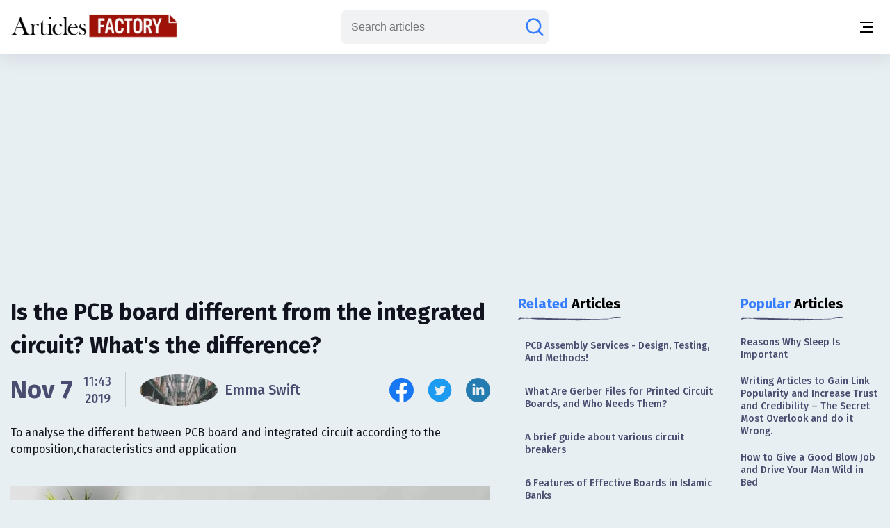

--- FILE ---
content_type: text/html;charset=UTF-8
request_url: https://www.articlesfactory.com/articles/technology/is-the-pcb-board-different-from-the-integrated-circuit-whats-the-difference.html
body_size: 12084
content:
<!-- BEGIN html -->
<!DOCTYPE html>
<html lang="en" xmlns="http://www.w3.org/1999/xhtml">
<!-- BEGIN head -->
<head>
    <meta charset="UTF-8">
    <meta name="verify-v1" content="TrNRiz+/WOMcvMELMZKRsw9N2fPJnHpIlhPw2OWSfrI=" />
    <meta name="facebook-domain-verification" content="zsmybwzwtkplrca834tgggmmazjsiv" />
    <meta name="viewport" content="width=device-width, initial-scale=1.0">
    
    <title>Is the PCB board different from the integrated circuit? What's the difference? - Articles Factory</title>
    <link rel="stylesheet" href="https://cdn.articlesfactory.com/cdn/css/styleinner.css">
    <link rel="shortcut icon" href="/images/favicon.png" type="image/x-icon" />
    <script async src="https://pagead2.googlesyndication.com/pagead/js/adsbygoogle.js?client=ca-pub-7277013290225659" crossorigin="anonymous"></script>

    <script>
        window.dataLayer = window.dataLayer || [];
    </script>
    <!-- Google Tag Manager -->
    <script>(function(w,d,s,l,i){w[l]=w[l]||[];w[l].push({'gtm.start':
            new Date().getTime(),event:'gtm.js'});var f=d.getElementsByTagName(s)[0],
        j=d.createElement(s),dl=l!='dataLayer'?'&l='+l:'';j.async=true;j.src=
        'https://www.googletagmanager.com/gtm.js?id='+i+dl;f.parentNode.insertBefore(j,f);
    })(window,document,'script','dataLayer','GTM-56Q3V9M');</script>
    <!-- End Google Tag Manager -->

    <script src="https://cdnjs.cloudflare.com/ajax/libs/jquery/3.7.0/jquery.min.js" ></script>
    <script src="https://cdn.articlesfactory.com/cdn/js/innerscript.js" ></script>

    <style>
        h1 > *, h2 > *, h3 > *, h4 > * {
            font-family: "Fira Sans", sans-serif!important;
        }
    </style>
    
    
    <meta name="description" content="To analyse the different between PCB board and integrated circuit according to the composition,characteristics and application" />
    <meta name="keywords" content="power supply,printed circuit,circuit boards,printed circuit boards,main function" />
    <!-- Facebook Open Graph Tags -->
    <meta property="og:type" content="article" />
    <meta property="og:site_name" content="Articles Factory" />
    <meta property="og:url" content="https://www.articlesfactory.com/articles/technology/is-the-pcb-board-different-from-the-integrated-circuit-whats-the-difference.html" />
    <meta property="og:title" content="Is the PCB board different from the integrated circuit? What&#39;s the difference?" />
    <meta property="og:description" />
    <meta property="article:opinion" content="false" />
    <meta property="article:author" content="https://www.facebook.com/ArticlesFactoryHQ" />
    
    <meta property="og:image" content="https://cdn.articlesfactory.com/cdn/img/mediaimage.webp" />
    <!-- Twitter Cards -->
    <meta name="twitter:card" content="summary_large_image" />
    <meta name="twitter:site" content="@ArticlesFactory" />
    <meta name="twitter:title" content="Is the PCB board different from the integrated circuit? What&#39;s the difference?" />
    <meta name="twitter:description" />
    
    <meta name="twitter:image" content="https://cdn.articlesfactory.com/cdn/img/mediaimage.webp" />
    
    <link rel="canonical" href="https://www.articlesfactory.com/articles/technology/is-the-pcb-board-different-from-the-integrated-circuit-whats-the-difference.html" />
    
    
    <script type="application/ld+json" class="rank-math-schema">
        {
            "@context": "https://schema.org",
            "@graph": [
                {
                    "@type": "Organization",
                    "@id": "https://www.articlesfactory.com/#organization",
                    "name": "Articles Factory"
                },
                {
                    "@type": "WebSite",
                    "@id": "https://www.articlesfactory.com/#website",
                    "url": "https://www.articlesfactory.com",
                    "name": "Articles Factory",
                    "publisher": {
                        "@id": "https://www.articlesfactory.com/#organization"
                    },
                    "inLanguage": "en-US"
                },
                {
                    "@type": "BreadcrumbList",
                    "@id": "https://www.articlesfactory.com/articles/technology/is-the-pcb-board-different-from-the-integrated-circuit-whats-the-difference.html#breadcrumb",
                    "itemListElement": [
                        {
                            "@type": "ListItem",
                            "position": "1",
                            "item": {
                                "@id": "https://www.articlesfactory.com",
                                "name": "Home"
                            }
                        },
                        {
                            "@type": "ListItem",
                            "position": "2",
                            "item": {
                                "@id": "https://www.articlesfactory.com/articles/technology.html",
                                "name": "Technology"
                            }
                        },
                        {
                            "@type": "ListItem",
                            "position": "3",
                            "item": {
                                "@id": "https://www.articlesfactory.com/articles/technology/is-the-pcb-board-different-from-the-integrated-circuit-whats-the-difference.html",
                                "name": "Is the PCB board different from the integrated circuit? What's the difference?"
                            }
                        }
                    ]
                },
                {
                    "@type": "WebPage",
                    "@id": "https://www.articlesfactory.com/articles/technology/is-the-pcb-board-different-from-the-integrated-circuit-whats-the-difference.html#webpage",
                    "url": "https://www.articlesfactory.com/articles/technology/is-the-pcb-board-different-from-the-integrated-circuit-whats-the-difference.html",
                    "name": "Is the PCB board different from the integrated circuit? What's the difference?",
                    "datePublished": "2019-11-07T11:43:34+00:00",
                    "dateModified": "2019-11-07T11:43:34+00:00",
                    "isPartOf": {
                        "@id": "https://www.articlesfactory.com/#website"
                    },
                    "inLanguage": "en-US",
                    "breadcrumb": {
                        "@id": "https://www.articlesfactory.com/articles/technology/is-the-pcb-board-different-from-the-integrated-circuit-whats-the-difference.html#breadcrumb"
                    }
                },
                {
                    "@type": "Person",
                    "@id": "https://www.articlesfactory.com/author/Emma+Swift.html",
                    "name": "Emma Swift",
                    "url": "https://www.articlesfactory.com/author/Emma+Swift.html",
                    "image": {
                        "@type": "ImageObject",
                        "@id": "https://s3.amazonaws.com/articlesfactory.com/150x150/emma-swift.jpg",
                        "url": "https://s3.amazonaws.com/articlesfactory.com/150x150/emma-swift.jpg",
                        "caption": "Emma Swift",
                        "inLanguage": "en-US"
                    },
                    "sameAs": [
                        "https://www.articlesfactory.com"
                    ],
                    "worksFor": {
                        "@id": "https://www.articlesfactory.com/#organization"
                    }
                },
                {
                    "@type": "BlogPosting",
                    "headline": "Is the PCB board different from the integrated circuit? What's the difference?",
                    "image": [
                        "https://cdn.articlesfactory.com/cdn/img/mediaimage.webp"
                    ],
                    "datePublished": "2019-11-07T11:43:34+00:00",
                    "dateModified": "2019-11-07T11:43:34+00:00",
                    "articleSection": "Technology",
                    "author": {
                        "@id": "https://www.articlesfactory.com/author/Emma+Swift.html",
                        "name": "Emma Swift"
                    },
                    "publisher": {
                        "@id": "https://www.articlesfactory.com/#organization"
                    },
                    "description": "To analyse the different between PCB board and integrated circuit according to the composition,characteristics and application",
                    "name": "Is the PCB board different from the integrated circuit? What's the difference?",
                    "@id": "https://www.articlesfactory.com/articles/technology/is-the-pcb-board-different-from-the-integrated-circuit-whats-the-difference.html",
                    "isPartOf": {
                        "@id": "https://www.articlesfactory.com/articles/technology/is-the-pcb-board-different-from-the-integrated-circuit-whats-the-difference.html#webpage"
                    },
                    "inLanguage": "en-US",
                    "mainEntityOfPage": {
                        "@id": "https://www.articlesfactory.com/articles/technology/is-the-pcb-board-different-from-the-integrated-circuit-whats-the-difference.html#webpage"
                    }
                }
            ]
        }
    </script>
    <style>
        .article__inner .article__desc .desc__>h2, .article__inner .article__desc .desc__>h3, .article__inner .article__desc .desc__>h4, .article__inner .article__desc .desc__>h5, .article__inner .article__desc .desc__>h6 {
            font-family: "Fira Sans", sans-serif;
            margin-bottom: 10px;
            margin-top: 10px;
            font-weight: 500;
        }
        .article__inner .article__desc .desc__>h2 {
            font-size: 32px;
        }
        .article__inner .article__desc .desc__>h3 {
            font-size: 25px;
        }
        .article__inner .article__desc .desc__>h4 {
            font-size: 20px;
        }
        .article__inner .article__desc .desc__>ul {
            list-style-type: disc;
            padding-left: 40px;
        }
        .article__inner .article__desc .desc__>ol {
            padding-left: 40px;
        }
        p:has(iframe.ql-video) {
            position: relative;
            height: 0;
            padding-top: 56.25%;
            width:100%;
        }
        iframe.ql-video {
            position: absolute;
            top: 0; left: 0;
            border: 0;
            width: 100%;
            height: 100%;
        }
        .article__inner .article__desc .desc__ li {
            line-height: 150%;
            font-weight: 400;
            color: #494E70;
            font-size: 20px;
        }
        .article__desc table, .article__desc tr, .article__desc th, .article__desc td {
            table-layout: fixed;
            width: 100%;
            border: 1px solid #494E70;
            color: #494E70;
            border-collapse: collapse;
            padding: 10px;
        }
        .article__desc th {
            background-color: #E0E0E0;
        }
        @media (max-width: 1340px) {
            .article__inner .article__desc .desc__ li {
                font-size: 16px;
            }
        }
        .articles__wrapper .article__top--ad>.articles__ad {
            border: none!important;
        }
        .article__inner .article__desc img {
            width: 100%;
            text-align: center;
            display: block;
            margin-left: auto;
            margin-right: auto;
        }
        .article__inner .article__desc blockquote {
            padding: 1.4em 1em;
            border-radius: 1.5em;
            border: 2px solid #fff;
            background: rgba(255, 255, 255, .25);
            margin: 2em 0;
            font-size: 20px;
            line-height: 150%;
            font-weight: 400;
            color: #494E70;
        }
        .ad-unit {
            display: none;
        }
        @media (max-width:767px) {
            .ad-unit {
                display: block;
            }
        }
        code {
            color: #d63384;
            word-wrap: break-word;
            padding: 2px 4px;
            font-size: 85%;
            background-color: #fafafa;
            border-radius: 3px;
        }
    </style>

</head>
<body class="v__header">
<!-- Google Tag Manager (noscript) -->
<noscript><iframe src="https://www.googletagmanager.com/ns.html?id=GTM-56Q3V9M"
                  height="0" width="0" style="display:none;visibility:hidden"></iframe></noscript>
<!-- End Google Tag Manager (noscript) -->
<div class="mobile__menu--box">
    <div class="inner__menu">
        <div class="top__part">
            <div class="menu__">
                <form action="/search" method="post">
                    <div class="group__input">
                        <input type="text" name="query" placeholder="Search articles">
                        <button type="submit" aria-label="Search articles"><svg width="30" height="30" viewBox="0 0 30 30" fill="none" xmlns="http://www.w3.org/2000/svg">
                            <path d="M26.4577 26.4587L20.3072 20.3082M20.3072 20.3082C22.1491 18.4663 23.1839 15.9682 23.1839 13.3634C23.1839 10.7586 22.1491 8.2605 20.3072 6.41862C18.4654 4.57675 15.9673 3.54199 13.3624 3.54199C12.0727 3.54199 10.7955 3.79603 9.60395 4.2896C8.41236 4.78318 7.32965 5.50662 6.41765 6.41862C5.50564 7.33063 4.7822 8.41333 4.28863 9.60492C3.79505 10.7965 3.54102 12.0737 3.54102 13.3634C3.54102 14.6532 3.79505 15.9303 4.28863 17.1219C4.7822 18.3135 5.50564 19.3962 6.41765 20.3082C7.32965 21.2202 8.41236 21.9437 9.60395 22.4372C10.7955 22.9308 12.0727 23.1849 13.3624 23.1849C15.9673 23.1849 18.4654 22.1501 20.3072 20.3082Z" stroke="#677788" stroke-width="2.5" stroke-linecap="round"/>
                        </svg></button>
                    </div>
                </form>
                <ul>
                    <li><a href="/articles/business.html">Business</a></li>
                    <li><a href="/articles/finance.html">Finance</a></li>
                    <li><a href="/articles/health.html">Health</a></li>
                    <li><a href="/articles/technology.html">Technology</a></li>
                    <li><a href="/articles/travel.html">Travel</a></li>
                    <li><a href="/articles/animals-and-pets.html">Animals and Pets</a></li>
                    <li><a href="/submit.html">Submit Article</a></li>
                    
                    
                </ul>
            </div>
            <div class="profile" style="display:none;">
                <div class="head">
                    <a href="/my"><img src="https://cdn.articlesfactory.com/cdn/img/larr.webp" alt="larr" width="14" height="16"></a>
                    <h6>My Account</h6>
                </div>
                <ul>
                    <li class="dropdown">
                        <a href="/my">Buyer <span><svg width="12" height="12" viewBox="0 0 12 12" fill="none" xmlns="http://www.w3.org/2000/svg">
							<path d="M1.5 4L6 8L10.5 4" stroke="#677788" stroke-width="1.5" stroke-linecap="round"></path>
							</svg></span></a>
                        <ul style="display:none;">
                            <li><a href="/my/buyer/dashboard">Dashboard</a></li>
                            <li><a href="/my/buyer/tasks">Tasks</a></li>
                            <li><a href="/my/buyer/tasks/add">Add Article</a></li>
                            <li><a href="/my/articles">Articles</a></li>
                            <li><a href="/my/balance.html">Balance</a></li>
                        </ul>
                    </li>
                    <li class="dropdown">
                        <a href="/my">Publisher <span><svg width="12" height="12" viewBox="0 0 12 12" fill="none" xmlns="http://www.w3.org/2000/svg">
							<path d="M1.5 4L6 8L10.5 4" stroke="#677788" stroke-width="1.5" stroke-linecap="round"></path>
							</svg></span></a>
                        <ul style="display:none;">
                            <li><a href="/my/publisher/dashboard">Dashboard</a></li>
                            <li><a href="/my/publisher/websites/add">Add Website</a></li>
                            <li><a href="/my/publisher/websites">Websites</a></li>
                            <li><a href="/my/publisher/tasks">Tasks</a></li>
                            <li><a href="/my/publisher/balance">Balance</a></li>
                            <li><a href="/my/publisher/settings">Settings</a></li>
                        </ul>
                    </li>
                    <li><a href="/my/referrals.html">Referral Program</a></li>
                    <li><a href="/signout">Sign Out</a></li>
                </ul>
            </div>
        </div>
        <div class="bottom__part">
            <ul>
                <li><a href="https://www.facebook.com/ArticlesFactoryHQ" target="_blank"><img src="https://cdn.articlesfactory.com/cdn/img/facebook.svg" alt="Follow Us on Facebook" width="30" height="30"></a></li>
                <li><a href="https://t.me/ArticlesFactoryHQ" target="_blank"><img src="https://cdn.articlesfactory.com/cdn/img/telegram.svg" alt="Follow Us on Telegram" width="30" height="30"></a></li>
                <li><a href="https://twitter.com/ArticlesFactory" target="_blank"><img src="https://cdn.articlesfactory.com/cdn/img/twitter.svg" alt="Follow Us on Twitter" width="30" height="30"></a></li>
            </ul>
            <div class="bottom__ul">
                <ul>
                    <li><a href="#">Terms and Conditions</a></li>
                    <li class="spacer"></li>
                    <li><a href="#">Privacy Policy</a></li>
                </ul>
            </div>
        </div>
    </div>
</div>
<header>
    <div class="container">
        <div class="outer__header">
            <div class="header__left">


                <logo><a href="/"><img src="https://cdn.articlesfactory.com/cdn/img/logo.webp" alt="Articles Factory: Guest Posting Services" width="240" height="36"></a></logo>

                <div class="main__menu">
                    <ul>
                        <li><a href="/articles/business.html">Business</a></li>
                        <li><a href="/articles/finance.html">Finance</a></li>
                        <li><a href="/articles/health.html">Health</a></li>
                        <li><a href="/articles/technology.html">Technology</a></li>
                        <li><a href="/articles/travel.html">Travel</a></li>
                        <li><a href="/articles/animals-and-pets.html">Animals and Pets</a></li>
                        <li><a href="/submit.html">Submit Article</a></li>
                    </ul>
                    <div class="small__info">
                        <ul>
                            <li><a href="https://www.facebook.com/ArticlesFactoryHQ" target="_blank"><img src="https://cdn.articlesfactory.com/cdn/img/facebook.svg" alt="Follow Us on Facebook" width="30" height="30"></a></li>
                            <li><a href="https://t.me/ArticlesFactoryHQ" target="_blank"><img src="https://cdn.articlesfactory.com/cdn/img/telegram.svg" alt="Follow Us on Telegram" width="30" height="30"></a></li>
                            <li><a href="https://twitter.com/ArticlesFactory" target="_blank"><img src="https://cdn.articlesfactory.com/cdn/img/twitter.svg" alt="Follow Us on Twitter" width="30" height="30"></a></li>
                        </ul>
                        <div class="bottom__ul">
                            <ul>
                                <li><a href="#">Terms and Conditions</a></li>
                                <li class="spacer"></li>
                                <li><a href="#">Privacy Policy</a></li>
                            </ul>
                        </div>
                    </div>
                </div>
            </div>
            <div class="header__right">
                
                

                <div class="search__wrapper">
                    <a href="#"><svg width="30" height="30" viewBox="0 0 30 30" fill="none" xmlns="http://www.w3.org/2000/svg">
                        <path d="M26.4577 26.4587L20.3072 20.3082M20.3072 20.3082C22.1491 18.4663 23.1839 15.9682 23.1839 13.3634C23.1839 10.7586 22.1491 8.2605 20.3072 6.41862C18.4654 4.57675 15.9673 3.54199 13.3624 3.54199C12.0727 3.54199 10.7955 3.79603 9.60395 4.2896C8.41236 4.78318 7.32965 5.50662 6.41765 6.41862C5.50564 7.33063 4.7822 8.41333 4.28863 9.60492C3.79505 10.7965 3.54102 12.0737 3.54102 13.3634C3.54102 14.6532 3.79505 15.9303 4.28863 17.1219C4.7822 18.3135 5.50564 19.3962 6.41765 20.3082C7.32965 21.2202 8.41236 21.9437 9.60395 22.4372C10.7955 22.9308 12.0727 23.1849 13.3624 23.1849C15.9673 23.1849 18.4654 22.1501 20.3072 20.3082Z" stroke="#677788" stroke-width="2.5" stroke-linecap="round"/>
                    </svg>
                    </a>
                    <form action="/search" method="post" style="display:none;">
                        <input type="text" name="query" placeholder="Search articles">
                        <button type="submit" class="submit_btn" aria-label="Search articles"><svg width="30" height="30" viewBox="0 0 30 30" fill="none" xmlns="http://www.w3.org/2000/svg">
                            <path d="M26.4577 26.4587L20.3072 20.3082M20.3072 20.3082C22.1491 18.4663 23.1839 15.9682 23.1839 13.3634C23.1839 10.7586 22.1491 8.2605 20.3072 6.41862C18.4654 4.57675 15.9673 3.54199 13.3624 3.54199C12.0727 3.54199 10.7955 3.79603 9.60395 4.2896C8.41236 4.78318 7.32965 5.50662 6.41765 6.41862C5.50564 7.33063 4.7822 8.41333 4.28863 9.60492C3.79505 10.7965 3.54102 12.0737 3.54102 13.3634C3.54102 14.6532 3.79505 15.9303 4.28863 17.1219C4.7822 18.3135 5.50564 19.3962 6.41765 20.3082C7.32965 21.2202 8.41236 21.9437 9.60395 22.4372C10.7955 22.9308 12.0727 23.1849 13.3624 23.1849C15.9673 23.1849 18.4654 22.1501 20.3072 20.3082Z" stroke="#677788" stroke-width="2.5" stroke-linecap="round"/>
                        </svg></button>
                    </form>
                </div>
                <div class="tablet__menu">
                    <a href="#">
							<span class="span__wrapper">
								<span></span>
								<span></span>
								<span></span>
							</span>
                    </a>
                </div>
                <div class="mobile__menu">
                    <a href="#" aria-label="Menu button">
							<span class="span__wrapper">
								<span></span>
								<span></span>
								<span></span>
							</span>
                    </a>
                </div>
            </div>
        </div>
    </div>
</header>



<div class="articles__wrapper">
        <div class="container">
            <div class="article__top--ad">
                <div class="articles__ad">
                    
                        <script async src="https://pagead2.googlesyndication.com/pagead/js/adsbygoogle.js?client=ca-pub-7277013290225659"
                                crossorigin="anonymous"></script>
                        <!-- Article Page: Top -->
                        <ins class="adsbygoogle"
                             style="display:block"
                             data-ad-client="ca-pub-7277013290225659"
                             data-ad-slot="4079893651"
                             data-ad-format="auto"
                             data-full-width-responsive="true"></ins>
                        <script>
                            (adsbygoogle = window.adsbygoogle || []).push({});
                        </script>
                    
                </div>
            </div>
            <div class="article__inner">
                <div class="article__desc">

                    

                    <div class="title">
                        <h1>Is the PCB board different from the integrated circuit? What's the difference?</h1>
                    </div>
                    <div class="author__article">
                        <div class="date">

                            
                                <span>Nov 7</span>
                                <div class="time">
                                    <span>11:43</span>
                                    <p>2019</p>
                                </div>
                            
                            


                            <div class="spacer"></div>
                            <a href="/author/Emma+Swift.html" class="profile">
                                
                                <span><img src="https://s3.amazonaws.com/articlesfactory.com/150x150/emma-swift.jpg" alt="Emma Swift" width="45" height="45" style="border-radius: 50%;object-fit: cover;"></span>
                                <p>Emma Swift</p>
                            </a>
                        </div>
                        <div class="socials">
                            <ul>
                                <li><a href="http://www.facebook.com/sharer/sharer.php?u=https://www.articlesfactory.com/articles/technology/is-the-pcb-board-different-from-the-integrated-circuit-whats-the-difference.html" rel="nofollow" aria-label="Share this article on Facebook" target="_blank"><img src="https://cdn.articlesfactory.com/cdn/img/facebook.svg" alt="Share this article on Facebook"  width="35" height="35"></a></li>
                                <li><a href="https://twitter.com/intent/tweet?text=To analyse the different between PCB board and integrated circuit according to the composition,characteristics and application https://www.articlesfactory.com/articles/technology/is-the-pcb-board-different-from-the-integrated-circuit-whats-the-difference.html" rel="nofollow" aria-label="Share this article on Twitter" target="_blank"><img src="https://cdn.articlesfactory.com/cdn/img/twitter.svg" alt="Share this article on Twitter"  width="35" height="35"></a></li>
                                <li><a href="https://www.linkedin.com/shareArticle?mini=true&amp;url=https://www.articlesfactory.com/articles/technology/is-the-pcb-board-different-from-the-integrated-circuit-whats-the-difference.html&amp;title=Is the PCB board different from the integrated circuit? What&#39;s the difference?&amp;summary=To analyse the different between PCB board and integrated circuit according to the composition,characteristics and application&amp;source=www.articlesfactory.com" rel="nofollow" aria-label="Share this article on Linkedin" target="_blank"><img src="https://cdn.articlesfactory.com/cdn/img/linkedin.svg" alt="Share this article on Linkedin"  width="35" height="35"></a></li>
                            </ul>
                        </div>
                    </div>
                    <p>To analyse the different between PCB board and integrated circuit according to the composition,characteristics and application</p>
                    <div class="media">
                        <img src="https://cdn.articlesfactory.com/cdn/img/mediaimage.webp" alt="mediaimage" width="890" height="520" loading="lazy">
                    </div>
                    <div class="desc__">

                        <p>Composition of PCB Board
 <div id="ad-unit-1" class="ad-unit">
  <script async src="https://pagead2.googlesyndication.com/pagead/js/adsbygoogle.js?client=ca-pub-7277013290225659" crossorigin="anonymous"></script><!-- Articles Factory: Article Page: In Article 1 -->
  <ins class="adsbygoogle" style="display:block" data-ad-client="ca-pub-7277013290225659" data-ad-slot="1866576439" data-ad-format="auto" data-full-width-responsive="true"></ins>
  <script>
     (adsbygoogle = window.adsbygoogle || []).push({});
</script>
 </div></p>
<p>The current circuit board is mainly composed of the following:</p>
<p>Line and Pattern: The line is used as a tool for conducting between the originals,<a href="https://www.articlesfactory.com/articles/technology/is-the-pcb-board-different-from-the-integrated-circuit-whats-the-difference.html"><img src="https://www.articlesfactory.com/pic/x.gif" width="1" height="1" alt="Is the PCB board different from the integrated circuit? What's the difference? Articles" border="0" style="display: none;" loading="lazy"></a> and a large copper surface is additionally designed as a grounding and power supply layer. The line and the patterm are made at the same time.</p>
<p>Dielectric: It is used to maintain the insulation between the circuit and the layers, commonly known as the substrate.</p>
<p>Through hole/via: The via allows the two or more layers to be electrically connected to each other, and the larger via serves as a component insert. In addition, non plating through hole(nPTH) are commonly used for surface mount positioning and are used for fixing screws during assembly.
 <div id="ad-unit-2" class="ad-unit">
  <script async src="https://pagead2.googlesyndication.com/pagead/js/adsbygoogle.js?client=ca-pub-7277013290225659" crossorigin="anonymous"></script><!-- Articles Factory: Article Page: In Article 2 -->
  <ins class="adsbygoogle" style="display:block" data-ad-client="ca-pub-7277013290225659" data-ad-slot="8915238501" data-ad-format="auto" data-full-width-responsive="true"></ins>
  <script>
     (adsbygoogle = window.adsbygoogle || []).push({});
</script>
 </div></p>
<p>Solder resistant/Solder Mask: Not all copper surfaces rely on tin-on parts, so areas that are not tin-stained will be printed with a layer of tin-plated material (usually epoxy) to avoid short circuits between non-tin-free lines. According to different processes, it is divided into green ink, red inkl and blue ink.</p>
<p>Legend/Marking/Silk screen: This is a non-essential component. Its main function is to mark the name and position frame of each part on the circuit board to facilitate post-assembly maintenance and identification.</p>
<p>Surface Finish: Since the copper surface is easily oxidized in the general environment, it is impossible to apply tin (poor solderability), so it will be protected on the copper surface to be tinned. The protection methods include hasling(HASL), immersion gold(ENIG), immersion silver, immersion tin, and organic solderability preservatives(OSP). These methods have their own advantages and disadvantages, collectively referred to as surface treatment.</p>
<p>Characteristics of PCB board</p>
<p>High density: For decades, the high density of printed circuit boards has grown with the increased integration of integrated circuits and advances in mounting technology.
 <div id="ad-unit-2" class="ad-unit">
  <script async src="https://pagead2.googlesyndication.com/pagead/js/adsbygoogle.js?client=ca-pub-7277013290225659" crossorigin="anonymous"></script><!-- Articles Factory: Article Page: In Article 3 -->
  <ins class="adsbygoogle" style="display:block" data-ad-client="ca-pub-7277013290225659" data-ad-slot="2325741435" data-ad-format="auto" data-full-width-responsive="true"></ins>
  <script>
     (adsbygoogle = window.adsbygoogle || []).push({});
</script>
 </div></p>
<p>High reliability: Through a series of inspections, tests and aging tests, the PCB can be reliably operated for a long period of time (usually 20 years).</p>
<p>Designability: For the performance requirements of all aspects(electrical, physical, chemical, mechanical, etc.) of PCB, the design of printed boards can be realized through standardization and standardization of design, with short time and high efficiency.</p>
<p>Productivity: With modern management, standardization, scale (quantity), automation and other production can be carried out to ensure product quality consistency.</p>
<p>Testability: Established a relatively complete test method, test standards, various test equipment and instruments to detect and identify PCB product qualification and service life.</p>
<p>Assemblability: PCB products are not only convenient for standardized assembly of various components, but also can be used for automatic, large-scale mass production. At the same time, PCB and various component assembly parts can be assembled to form a larger component system up to the complete machine.</p>
<p>Maintainability: Because PCB products and various component assembly parts are produced in a standardized design and scale, these components are also standardized. Therefore, once the system fails, it can be replaced quickly, conveniently and flexibly, and the system can be quickly restored. Of course, there are more examples, such as miniaturization, weight reduction, and high-speed signal transmission.</p>
<p>Integrated circuit characteristics</p>
<p>The&nbsp;integrated circuit has the advantages of small size, light weight, less lead wires and solder joints, long life, high reliability, and good performance.&nbsp;And low cost facilitates mass production. It is widely used not only in industrial and civil electronic equipment such as tape recorders, televisions, computers, etc., but also in military, communications, remote control, etc. The electronic equipment assembled by the integrated circuit can be increased in assembly density by several tens to several thousand times than the transistor, and the stable working time of the device can be greatly improved.</p>
<p>Applications of integrated circuit</p>
<p>555 touch timer switch: The integrated circuit IC1 is a 555 timing circuit, which is connected to a monostable circuit here.&nbsp;Generally, since there is no induced voltage on the P terminal of the touch panel, after the capacitor C1 is discharged through the 7.5th pin of the 555, the output of the third pin is low, the relay KS is released, and the electric light is not lit. When it is necessary to turn on the light, touch the metal piece P by hand, and the clutter signal voltage induced by the human body is added from C2 to the trigger terminal of 555, so that the output of 555 changes from low to high level, and the relay KS pulls in, the electric light will light. At the same time, the internals of pin 7 of 555 are cut off, and the power supply charges C1 through R1, which is the beginning of timing. When the voltage of the capacitor C1 rises to 2/3 of the power supply voltage, the pin 7 of 555 is turned on to discharge C1, so that the output of the third pin changes from the high level to the low level, the relay is released, the light is extinguished, and the timing ends.</p>
<p>&nbsp;Conversion between single and dual supply circuits</p>
<p>In the circuit of the drawing, the time base circuit 555 is connected to an unsteady circuit, and the square wave whose output frequency is 20KHz and the duty ratio is 1:1. When pin 3 is high, C4 is charged; when it is low, C3 is charged. Because of VD1 and VD2, C3 and C4 are only charged and not discharged in the circuit, the maximum charging value is EC, the B terminal is grounded, and the +/-EC dual power supply is obtained at both ends of A and C. The output current of this circuit exceeds 50mA.</p>
<p>&nbsp;The difference between PCB Board and Integrated Circuit</p>
<p>An integrated circuit generally refers to the integration of a chip, such as a north bridge chip on a motherboard,&nbsp;CPU&nbsp;internal, which are&nbsp;called an integrated circuit, and the original name is also called an integrated block.&nbsp;And the printed circuit board refers to the circuit board we usually see, and the solder chip is printed on the circuit board.</p>
<p>The integrated circuit (IC) is soldered on the PCB; the PCB version is the carrier of the IC.&nbsp;PCB refers to printed circuit board, it appears in almost every electronic device. If there are electronic parts in a certain device, the printed circuit boards are mounted on PCBs of various sizes. In addition to fixing various small parts, the main function of the printed circuit board is to make electrical interconnections between the various parts above.</p>
<p>Simply speaking, the&nbsp;integrated circuit integrates a general-purpose circuit onto a single chip, so it is a whole. Once it is damaged inside, the chip is damaged.&nbsp;While PCB can be soldered to their own components. If it it broken, it can be replaced.</p>

                        <div class="tags">
                            <div class="elem__tag">
                                <p>Article "tagged" as:</p>
                                <div class="tags__grid">
                                    <a href="/tag/power-supply.html" class="el__tag">
                                        <p>power supply</p>
                                    </a><a href="/tag/printed-circuit.html" class="el__tag">
                                        <p>printed circuit</p>
                                    </a><a href="/tag/circuit-boards.html" class="el__tag">
                                        <p>circuit boards</p>
                                    </a><a href="/tag/printed-circuit-boards.html" class="el__tag">
                                        <p>printed circuit boards</p>
                                    </a><a href="/tag/main-function.html" class="el__tag">
                                        <p>main function</p>
                                    </a>
                                </div>
                            </div>
                            <div class="elem__tag">
                                <p>Categories:</p>
                                <div class="tags__grid">
                                    <a href="/articles/technology.html" class="el__tag">
                                        <p>Technology</p>
                                    </a>
                                </div>
                            </div>
                        </div>
                    </div>
                </div>
                <div class="side__articles v__ad">
                    <div class="side__element">
                        <h2><span class="colored">Related</span> Articles</h2>
                        <div class="side__list">
                            <ul>
                                <li><a href="/articles/technology/pcb-assembly-services-design-testing-and-methods.html">PCB Assembly Services - Design, Testing, And Methods!</a></li>
                                <li><a href="/articles/technology/what-are-gerber-files-for-printed-circuit-boards-and-who-needs-them.html">What Are Gerber Files for Printed Circuit Boards, and Who Needs Them?</a></li>
                                <li><a href="/articles/technology/a-brief-guide-about-various-circuit-breakers.html">A brief guide about various circuit breakers</a></li>
                                <li><a href="/articles/business/6-features-of-effective-boards-in-islamic-banks.html">6 Features of Effective Boards in Islamic Banks</a></li>
                                <li><a href="/articles/technology/the-process-of-pcb-assembly-services.html">The Process Of PCB Assembly Services</a></li>
                                <li><a href="/articles/technology/what-your-electronic-manufacturing-service-provider-needs-from-you.html">What Your Electronic Manufacturing Service Provider Needs from You</a></li>
                                <li><a href="/articles/technology/laser-marking-of-ecc-200-2d-matrix-codes-on-printed-circuit-boards.html">Laser Marking of ECC 200 2D Matrix Codes on Printed Circuit Boards</a></li>
                                <li><a href="/articles/technology/basics-of-manufacturing-printed-circuit-boards.html">Basics of Manufacturing Printed Circuit Boards</a></li>
                                <li><a href="/articles/business/printed-circuit-board-materials-pcb-assembly.html">Printed Circuit Board materials & PCB Assembly</a></li>
                            </ul>
                        </div>
                    </div>

                    <div class="side__ad">
                        <script async src="https://pagead2.googlesyndication.com/pagead/js/adsbygoogle.js?client=ca-pub-7277013290225659"
                                crossorigin="anonymous"></script>
                        <!-- Articles Factory: Article Page: Related Articles -->
                        <ins class="adsbygoogle"
                             style="display:block"
                             data-ad-client="ca-pub-7277013290225659"
                             data-ad-slot="1053330517"
                             data-ad-format="auto"
                             data-full-width-responsive="true"></ins>
                        <script>
                            (adsbygoogle = window.adsbygoogle || []).push({});
                        </script>
                    </div>

                    <div class="side__element">
                        <h2><span class="colored">Top</span> in Category</h2>
                        <div class="side__list">
                            <ul>
                                <li><a href="/articles/technology/youtube-video-downloader-and-yt-to-mp4-converter-ssyoutubecom.html">YouTube Video Downloader and YT to MP4 Converter - ssyoutube.com</a></li>
                                <li><a href="/articles/technology/book-industry-trends.html">Book Industry Trends</a></li>
                                <li><a href="/articles/technology/radio-controlled-helicopters.html">Radio Controlled Helicopters</a></li>
                                <li><a href="/articles/technology/3d-printing-marketing-campaigns.html">3D Printing & Marketing Campaigns</a></li>
                                <li><a href="/articles/technology/backup-dvd.html">Backup DVD </a></li>
                                <li><a href="/articles/technology/anime-slam-dunk-theme-songs-all-opening-and-ending-themes.html">Anime 'Slam Dunk' Theme Songs - All Opening and Ending Themes!</a></li>
                                <li><a href="/articles/technology/aviation-history-part-iii.html">Aviation History, Part III </a></li>
                                <li><a href="/articles/technology/a-mass-customization-revolution.html">A Mass Customization Revolution</a></li>
                                <li><a href="/articles/technology/5-ways-your-business-can-grow-with-a-mobile-app.html">5 Ways your Business can grow with a Mobile App</a></li>
                                <li><a href="/articles/technology/how-a-vpn-can-enhance-your-online-security-on-facebook.html">How a VPN Can Enhance Your Online Security on Facebook?</a></li>
                                <li><a href="/articles/technology/how-to-maximize-your-use-of-claudeai-tips-for-efficient-team-collaboration.html">How to Maximize Your Use of Claude.ai: Tips for Efficient Team Collaboration</a></li>
                                <li><a href="/articles/technology/6-ways-technology-is-changing-the-way-we-communicate.html">6 Ways Technology is Changing the Way We Communicate</a></li>
                                <li><a href="/articles/technology/batch-processing-youtube-videos-with-ai-for-fast-content-creation.html">Batch Processing YouTube Videos with AI for Fast Content Creation</a></li>
                                <li><a href="/articles/technology/cold-chain-companies-in-mangalore.html">Cold chain companies in Mangalore</a></li>
                                <li><a href="/articles/technology/averting-cheap-phones-disasters-how-to-solve-the-10-most-common-problems.html">Overcoming Challenges with Budget Phones: A Guide to Addressing the Top 10 Most Common Issues</a></li>
                            </ul>
                        </div>
                    </div>

                    <div class="side__ad">
                        <script async src="https://pagead2.googlesyndication.com/pagead/js/adsbygoogle.js?client=ca-pub-7277013290225659"
                                crossorigin="anonymous"></script>
                        <!-- Articles Factory: Article Page: Top in Category -->
                        <ins class="adsbygoogle"
                             style="display:block"
                             data-ad-client="ca-pub-7277013290225659"
                             data-ad-slot="5730942123"
                             data-ad-format="auto"
                             data-full-width-responsive="true"></ins>
                        <script>
                            (adsbygoogle = window.adsbygoogle || []).push({});
                        </script>
                    </div>

                </div>
                <div class="side__articles short">
                    <div class="side__element">
                        <h2><span class="colored">Popular</span> Articles</h2>
                        <div class="side__list">
                            <ul>
                                <li><a href="/articles/health/reasons-why-sleep-is-important.html">Reasons Why Sleep Is Important</a></li>
                                <li><a href="/articles/link-popularity/writing-articles-to-gain-link-popularity-and-increase-trust-and-credibility-the-secret-most-overlook-and-do-it-wrong.html">Writing Articles to Gain Link Popularity and Increase Trust and Credibility – The Secret Most Overlook and do it Wrong.</a></li>
                                <li><a href="/articles/sexuality/how-to-give-a-good-blow-job-and-drive-your-man-wild-in-bed.html">How to Give a Good Blow Job and Drive Your Man Wild in Bed</a></li>
                                <li><a href="/articles/dating-advice/why-do-guys-like-short-girls.html">8 Interesting Reasons Why Do Guys Like Short Girls</a></li>
                                <li><a href="/articles/law/best-family-lawyer-in-melbourne-its-not-as-difficult-as-you-think.html">Best Family Lawyer in Melbourne: It's Not as Difficult as You Think</a></li>
                                <li><a href="/articles/dating-advice/going-down-on-a-girltips.html">Mastering the Art of Oral Pleasure: Tips for Going Down on a Woman</a></li>
                                <li><a href="/articles/sports/exploring-the-past-why-did-mike-tyson-go-to-prison-and-its-impact-on-his-life.html">Exploring the Past: Why Did Mike Tyson Go to Prison and Its Impact on His Life</a></li>
                                <li><a href="/articles/religion/9-lessons-from-lord-shiva-you-can-apply-to-your-life.html">9 Timeless Lessons from Lord Shiva for Modern Living</a></li>
                                <li><a href="/articles/other/how-to-maintain-emotional-highs-and-lows-in-everyday-routine.html">How to Maintain Emotional Highs and Lows in Everyday Routine: Insights from BravoDate</a></li>
                                <li><a href="/articles/other/how-to-keep-the-spark-alive-in-long-term-relationships.html">How to Keep the Spark Alive in Long-Term Relationships: Answers from La-Date</a></li>
                            </ul>
                        </div>
                    </div>
                </div>

            </div>
            
        </div>
    </div>

<footer>
    <div class="container">
        <div class="outer__footer">
            <div class="footer__grid">
                <div class="main__footer">
                    <a href="/"><img src="https://cdn.articlesfactory.com/cdn/img/logofoot.webp" alt="Articles Factory: Guest Posting Services" loading="lazy" width="340" height="53"></a>
                    <ul>
                        <li><a href="tel:+1-628-987-2271"><span><svg width="25" height="25" viewBox="0 0 25 25" fill="none" xmlns="http://www.w3.org/2000/svg">
							<path d="M4.21875 21.875C3.90625 21.875 3.64583 21.7708 3.4375 21.5625C3.22917 21.3542 3.125 21.0938 3.125 20.7812V16.5625C3.125 16.3194 3.20312 16.1066 3.35937 15.924C3.51562 15.7413 3.71528 15.6243 3.95833 15.5729L7.55208 14.8438C7.79514 14.809 8.04271 14.8309 8.29479 14.9094C8.54687 14.9878 8.75069 15.1049 8.90625 15.2604L11.3542 17.7083C12.6736 16.9097 13.8802 15.9635 14.974 14.8698C16.0677 13.776 16.9792 12.6042 17.7083 11.3542L15.2083 8.80208C15.0521 8.64583 14.9521 8.46771 14.9083 8.26771C14.8646 8.06771 14.8604 7.84653 14.8958 7.60417L15.5729 3.95833C15.6076 3.71528 15.7205 3.51562 15.9115 3.35937C16.1024 3.20312 16.3194 3.125 16.5625 3.125H20.7812C21.0938 3.125 21.3542 3.22917 21.5625 3.4375C21.7708 3.64583 21.875 3.90625 21.875 4.21875C21.875 6.45833 21.3757 8.64167 20.3771 10.7688C19.3785 12.8958 18.059 14.7795 16.4187 16.4198C14.7785 18.0601 12.8948 19.3795 10.7677 20.3781C8.64062 21.3767 6.45764 21.8757 4.21875 21.875Z" fill="white"/>
							</svg>
							</span>+1 628 215 1804</a></li>
                        <li><a href="mailto:info@articlesfactory.com"><span><svg width="25" height="25" viewBox="0 0 25 25" fill="none" xmlns="http://www.w3.org/2000/svg">
							<g clip-path="url(#clip0_717_640)">
							<path d="M2.15482 5.71172L11.3996 14.9576C11.6731 15.2312 12.0384 15.3937 12.4248 15.4135C12.8112 15.4334 13.1912 15.3091 13.4913 15.0648L13.61 14.9576L22.8486 5.71797C22.8788 5.83255 22.8986 5.94922 22.909 6.06901L22.9173 6.2513V18.7513C22.9175 19.2769 22.719 19.7831 22.3616 20.1685C22.0042 20.5539 21.5144 20.79 20.9902 20.8294L20.834 20.8346H4.16732C3.64172 20.8348 3.13548 20.6363 2.75008 20.2789C2.36468 19.9215 2.12861 19.4317 2.08919 18.9076L2.08398 18.7513V6.2513C2.08398 6.1263 2.0944 6.00547 2.11523 5.88672L2.15482 5.71172ZM20.834 4.16797C20.96 4.16797 21.084 4.17839 21.2038 4.20026L21.3809 4.24089L12.5059 13.1159L3.62773 4.2388C3.74232 4.20755 3.86107 4.18672 3.9819 4.1763L4.16732 4.16797H20.834Z" fill="white"/>
							</g>
							<defs>
							<clipPath id="clip0_717_640">
							<rect width="25" height="25" fill="white"/>
							</clipPath>
							</defs>
							</svg>
							</span>info@articlesfactory.com</a></li>
                    </ul>
                    <div class="desc">
                        <p>Articles Factory allows writers and marketers to submit copyright free articles on a mixture of topics which can be distributed with no charge on websites, blogs, and print newsletters.</p>
                        <p>Author's statement of copyright, signature, any hyperlinks inside of article remain intact.</p>
                    </div>
                </div>
                <div class="copyright">
                    <p>Copyright free articles</p>
                    <div class="copyright__articles">
                        <a href="/articles/technology/how-to-build-an-ai-powered-landing-page-like-a-pro-in-2026.html" class="elem">
                            <div class="media"><img src="https://cdn.articlesfactory.com/cdn/img/article1.webp" alt="How to Build an AI-Powered Landing Page Like a Pro in 2026" width="110"  height="65"></div>
                            <div class="desc">
                                <p>How to Build an AI-Powered Landing Page Like a Pro in 2026</p>
                            </div>
                        </a><a href="/articles/business/the-future-of-ektico-global-payments-why-your-business-can-no-longer-afford-to.html" class="elem">
                            <div class="media"><img src="https://cdn.articlesfactory.com/cdn/img/article2.webp" alt="The Future of Ektico Global Payments: Why Your Business Can No Longer Afford to Remain Local" width="110"  height="65"></div>
                            <div class="desc">
                                <p>The Future of Ektico Global Payments: Why Your Business Can No Longer Afford to Remain Local</p>
                            </div>
                        </a><a href="/articles/business/unlocking-global-potential-with-offshore-development-services.html" class="elem">
                            <div class="media"><img src="https://cdn.articlesfactory.com/cdn/img/article3.webp" alt="Unlocking Global Potential with Offshore Development Services" width="110"  height="65"></div>
                            <div class="desc">
                                <p>Unlocking Global Potential with Offshore Development Services</p>
                            </div>
                        </a>
                    </div>
                </div>
                <div class="resources">
                    <p>Resources</p>
                    <ul>
                        <li><a href="/my" rel="nofollow">My Account</a></li>
                        <li><a href="/all-categories.html">Browse Categories</a></li>
                        <li><a href="/archive.html">Archive</a></li>
                        <li><a href="/contact.html" rel="nofollow">Contact Us</a></li>
                    </ul>
                </div>
            </div>
            <div class="footer__bottom">
                <p>© 2026 Copyright Articles Factory. All Rights reserved. v2</p>
                <ul>
                    <li><a href="https://www.facebook.com/ArticlesFactoryHQ" rel="nofollow">Facebook</a></li>
                    <li><a href="https://x.com/ArticlesFactory" rel="nofollow">X (Twitter)</a></li>
                    <li><a href="/terms.html" rel="nofollow">Terms of Use</a></li>
                    <li><a href="/privacy.html" rel="nofollow">Privacy Policy</a></li>
                </ul>
            </div>
        </div>
    </div>
</footer>
<script>

    var animatedStylesheet = document.createElement('link');
    animatedStylesheet.rel = 'stylesheet';
    animatedStylesheet.href = 'https://fonts.googleapis.com/css2?family=Fira+Sans:wght@400;500;700&display=swap';
    document.head.appendChild(animatedStylesheet);

</script>

<script>

    </script>




</body>
</html>

--- FILE ---
content_type: text/html; charset=utf-8
request_url: https://www.google.com/recaptcha/api2/aframe
body_size: 167
content:
<!DOCTYPE HTML><html><head><meta http-equiv="content-type" content="text/html; charset=UTF-8"></head><body><script nonce="-pjJGH027BXaQJ_3Y3g_Ng">/** Anti-fraud and anti-abuse applications only. See google.com/recaptcha */ try{var clients={'sodar':'https://pagead2.googlesyndication.com/pagead/sodar?'};window.addEventListener("message",function(a){try{if(a.source===window.parent){var b=JSON.parse(a.data);var c=clients[b['id']];if(c){var d=document.createElement('img');d.src=c+b['params']+'&rc='+(localStorage.getItem("rc::a")?sessionStorage.getItem("rc::b"):"");window.document.body.appendChild(d);sessionStorage.setItem("rc::e",parseInt(sessionStorage.getItem("rc::e")||0)+1);localStorage.setItem("rc::h",'1768637645414');}}}catch(b){}});window.parent.postMessage("_grecaptcha_ready", "*");}catch(b){}</script></body></html>